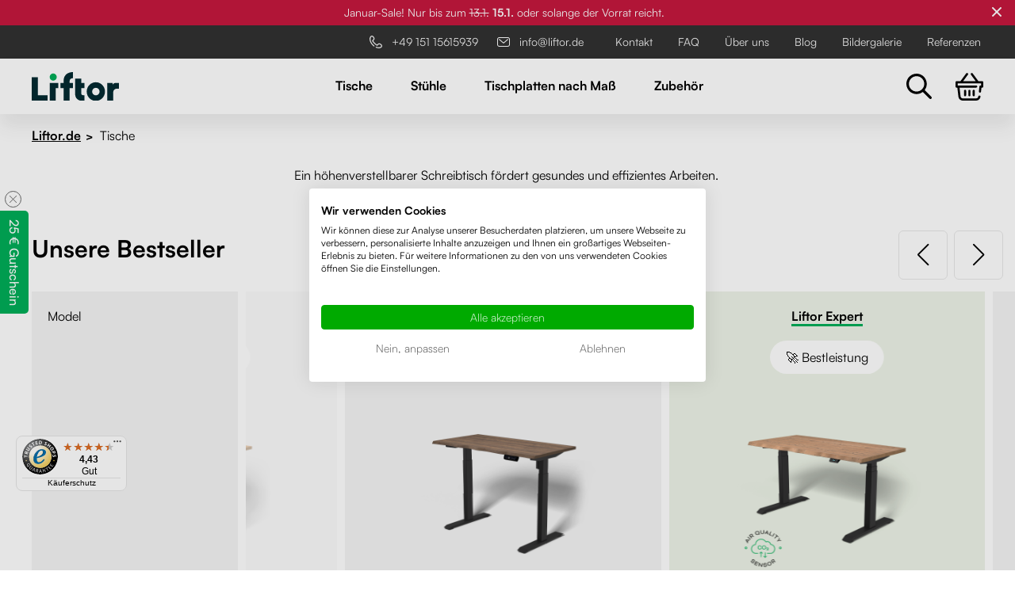

--- FILE ---
content_type: text/html; charset=UTF-8
request_url: https://www.liftor.de/tische/?filtr=282_1;RsO8ciBIb21lLU9mZmljZQ--
body_size: 17011
content:
<!DOCTYPE html>
<html lang="de">

<head>
    <meta http-equiv="content-type" content="text/html; charset=utf-8" />
  <meta name="author" content="Josef Šmíd (www.skit.cz)" />
  <meta name="dcterms.rightsHolder" content="(c) 2007-2026 Šmíd a Kasal s.r.o." />
  <meta name="robots" content="noindex,nofollow" />
  <meta name="keywords" content="Höhenverstellbarer Schreibtisch, Höhenverstellbarer Tisch, Elektrisch Höhenverstellbarer Schreibtisch" />
  <meta name="description" content="Tische für Büro, Homeoffice und Wohnräume: höhenverstellbar, robuste Werk- und Schreibtische mit Tischplatten nach Maß. Jetzt bei Liftor entdecken." />

    
      
      <title>Tische für Büro & Zuhause – höhenverstellbar | Liftor.de</title>
  
        <link rel="canonical" href="https://www.liftor.de/tische/" />
  
              <link rel="alternate" hreflang="cs-CZ" href="https://www.liftor.cz/stoly/" />
          <link rel="alternate" hreflang="sk-SK" href="https://www.liftor.sk/stoly/" />
          <link rel="alternate" hreflang="pl-PL" href="https://www.liftor.pl/biurka/" />
          <link rel="alternate" hreflang="hu-HU" href="https://www.liftor.hu/asztalok/" />
          <link rel="alternate" hreflang="da-DK" href="https://www.liftor.dk/borde/" />
          <link rel="alternate" hreflang="ro-RO" href="https://www.liftor-ergo.ro/birouri/" />
          <link rel="alternate" hreflang="x-default" href="https://www.liftor.de/tische/" />
          
      
    
        <link rel="stylesheet"  href="/css/styly.css?2774489" type="text/css" media="screen" />
    <link rel="stylesheet" href="/css/tisk.css?2774489" type="text/css" media="print" />
          <link rel="shortcut icon" href="/favicon.ico?2774489" />
  <link rel="apple-touch-icon" sizes="57x57" href="/data/icons/apple-icon-57x57.png">
  <link rel="apple-touch-icon" sizes="60x60" href="/data/icons/apple-icon-60x60.png">
  <link rel="apple-touch-icon" sizes="72x72" href="/data/icons/apple-icon-72x72.png">
  <link rel="apple-touch-icon" sizes="76x76" href="/data/icons/apple-icon-76x76.png">
  <link rel="apple-touch-icon" sizes="114x114" href="/data/icons/apple-icon-114x114.png">
  <link rel="apple-touch-icon" sizes="120x120" href="/data/icons/apple-icon-120x120.png">
  <link rel="apple-touch-icon" sizes="144x144" href="/data/icons/apple-icon-144x144.png">
  <link rel="apple-touch-icon" sizes="152x152" href="/data/icons/apple-icon-152x152.png">
  <link rel="apple-touch-icon" sizes="180x180" href="/data/icons/apple-icon-180x180.png">
  <link rel="icon" type="image/png" sizes="192x192"  href="/data/icons/android-icon-192x192.png">
  <link rel="icon" type="image/png" sizes="32x32" href="/data/icons/favicon-32x32.png">
  <link rel="icon" type="image/png" sizes="96x96" href="/data/icons/favicon-96x96.png">
  <link rel="icon" type="image/png" sizes="16x16" href="/data/icons/favicon-16x16.png">
  <link rel="manifest" href="/data/icons/manifest.json">
  <meta name="msapplication-TileColor" content="#ffffff">
  <meta name="msapplication-TileImage" content="/data/icons/ms-icon-144x144.png">
  <meta name="theme-color" content="#ffffff">

  <meta property="og:type" content="eshop">
  <meta property="og:url" content="https://www.liftor.de">
  <meta property="og:title" content="Liftor - Höhenverstellbarer Tisch">
  <meta property="og:description" content="Gesundes Arbeiten mit zertifizierter Qualität: TÜV-geprüfte höhenverstellbare Schreibtische, Bürostühle & FSC-Tischplatten. Mit Trusted Shops Garantie.">
  <meta property="og:image" content="https://www.liftor.de/data/liftor-social.jpg">
  <meta property="og:locale" content="de_DE">

      <script type="text/javascript" src="/jvendor/jquery/dist/jquery.min.js?2774489"></script> 
  <link rel="stylesheet" type="text/css" href="/libs/jquery/jquery-ui.css?2774489" /> 
 
    
            <script type="text/javascript" src="/libs/jquery/jquery-simple-lightbox.js?2774489" defer onload="document.dispatchEvent(new Event('simpleLightbox-ready'));"></script>
  
  <link rel="stylesheet" href="/css/jquery.bxslider.css?2774489">
  <script src="/libs/bxslider/jquery.bxslider.min.js?2774489" defer onload="document.dispatchEvent(new Event('bxslider-ready'));"></script>
  <link rel="stylesheet" href="/libs/swiper/swiper-bundle.min.css?2774489" />
  <script type="text/javascript" src="/libs/swiper/swiper-bundle.min.js?2774489" defer onload="document.dispatchEvent(new Event('swiper-ready'));"></script>
  <script type="text/javascript" src="/libs/jquery/jquery.cookie.min.js?2774489" defer></script>
  <script type="text/javascript" src="/libs/jquery/jquery.bootstrap.min.js?2774489" defer></script>
  <script type="text/javascript" src="/libs/jquery/jquery.bootstrap-growl.min.js?2774489" defer></script>
  <script type="text/javascript" src="/libs/jquery/jquery-ui.min.js?2774489" defer></script>

  <script type="text/javascript" src="/js/jquery_start.js?2774489" defer></script>
  <script type="text/javascript" src="/js/uvod.js?2774489" defer></script>  <script type="text/javascript" src="/js/menu.js?2774489"></script>

  <meta name="viewport" content="width=device-width, initial-scale=1.0, viewport-fit=cover">
  
        <!-- Google Tag Manager -->
    <script>
      
      (function(w,d,s,l,i){w[l]=w[l]||[];w[l].push({'gtm.start':
      new Date().getTime(),event:'gtm.js'});var f=d.getElementsByTagName(s)[0],
      j=d.createElement(s),dl=l!='dataLayer'?'&l='+l:'';j.async=true;j.src=
      'https://www.googletagmanager.com/gtm.js?id='+i+dl;f.parentNode.insertBefore(j,f);
      })(window,document,'script','dataLayer','GTM-P8DNG3Z');
      
    </script>
    <!-- End Google Tag Manager -->

    
      <script src="/js/_google_analytics.js?2774489" defer></script>

           <!-- Hotjar Tracking Code for https://www.liftor.de -->
        <script>
         
            (function(h,o,t,j,a,r){
            h.hj=h.hj||function(){(h.hj.q=h.hj.q||[]).push(arguments)};
            h._hjSettings={hjid:2693355,hjsv:6};
            a=o.getElementsByTagName('head')[0];
            r=o.createElement('script');r.async=1;
            r.src=t+h._hjSettings.hjid+j+h._hjSettings.hjsv;
            a.appendChild(r);
            })(window,document,'https://static.hotjar.com/c/hotjar-','.js?sv=');
         
        </script>
    
      </head>

<body>
      <!-- Google Tag Manager (noscript) -->
    <noscript><iframe src="https://www.googletagmanager.com/ns.html?id=GTM-P8DNG3Z"
    height="0" width="0" style="display:none;visibility:hidden"></iframe></noscript>
    <!-- End Google Tag Manager (noscript) -->
    <input type="hidden" id="js_chyba" value="" /><input type="hidden" id="js_web_lang" value="5" /><input type="hidden" id="js_web_lang_zkr" value="de" /><input type="hidden" id="js_root" value="" /><input type="hidden" id="ga_page" value="uvod.tpl" />

            

    <input type="hidden" id="kategori_str" value="41">
  <input type="hidden" id="js_kosik_rezervace_text" value="Reservierungen für:" />
  <input type="hidden" id="js_kosik_rezervace_text_konec" value="Die Reservierung wurde storniert." />
  
          <div class="info_vrsek" id="demo">
      <div class="slider">
                  <p >Januar-Sale! Nur bis zum <s>13.1.</s> <strong>15.1.</strong> oder solange der Vorrat reicht.&nbsp;</p>              </div>

      <div class="info_close"></div>  
    </div>
  
<div id="hlavni">
  <div class="mask"></div>

  <div class="menu-top jen_pc">
    <div class="container menu-top-container">
                    <div class="menu_telefon">
            <a href="tel:+49 151 15615939" title="+49 151 15615939">
                <span class="menu_telefon_img"><img src="/images/svg/107-call.svg" alt="call"></span>
                <span class="menu_telefon_text">+49 151 15615939</span>
            </a>
        </div>
                
        <div class="menu_telefon">
            <a href="mailto:info@liftor.de" title="info@liftor.de">
                <span class="menu_telefon_img"><img src="/images/svg/mail.svg" alt="mail"></span>
                <span class="menu_telefon_text">info@liftor.de</span>
            </a>
        </div>
            <div class="border">
                    <div class="head menu3">
            <a href="/kontakt/" class=" menu_odkaz" title="">
            Kontakt
            </a>
        </div>
                <div class="head menu3">
            <a href="/faq/" class=" menu_odkaz" title="">
            FAQ
            </a>
        </div>
                <div class="head menu3">
            <a href="/uber-uns/" class=" menu_odkaz" title="">
            Über uns
            </a>
        </div>
                <div class="head menu3">
            <a href="/blog/" class=" menu_odkaz" title="">
            Blog
            </a>
        </div>
                <div class="head menu3">
            <a href="/bildergalerie/" class=" menu_odkaz" title="">
            Bildergalerie
            </a>
        </div>
                <div class="head menu3">
            <a href="/referenzen/" class=" menu_odkaz" title="">
            Referenzen
            </a>
        </div>
          </div>
    </div>
  </div>
</div>

<header>
                  <div class="titulek" id="header">
    <div class="container">

      <div class="mmenu">

        <button class="hamburger hamburger--collapse" type="button">
          <span class="hamburger-box">
            <span class="hamburger-inner"></span>
          </span>
        </button>

        <div class="mobile-menu">
        <div class="mobile-menu-container">

    
        
                            <div class="head submenu">
                    <a href="/tische/"
                    class="aktivni menu_odkaz bold"
                    title="Ein höhenverstellbarer Schreibtisch fördert gesundes und effizientes Arbeiten. Bei Liftor vergleichen Sie hochwertige Modelle nach Stabilität, Funktionen und Preis, um schnell den Schreibtisch zu finden, der perfekt zu Ihrem Arbeitsstil und Ihrem Raum passt.">
                        Tische

                                                    <span class="menu-arrow"></span>
                                            </a> 

                                                                <div class="subcat">
                                                                                                                    <div class="item">
                                    <a href="/tische/hoehenverstellbare-schreibtische/" title="<strong>Europäische Herstellung</strong> in unserer eigenen Tischlerei. Wir fertigen einen Tisch mit <strong>individueller Platte</strong> innerhalb von <strong>24 Stunden</strong> und für jedes verkaufte Stück pflanzen wir einen Baum.">Höhenverstellbare Schreibtische</a>
                                </div>
                                                                                                                        <div class="item">
                                    <a href="/tische/tischgestelle/" title="">Tischgestelle</a>
                                </div>
                                                                                                                        <div class="item">
                                    <a href="/tische/werktische/" title="">Werktische</a>
                                </div>
                                                                                                                        <div class="item">
                                    <a href="/tische/schreib-und-esstisch/" title="">Schreib- und Esstisch</a>
                                </div>
                                                                                                                                                                      </div>
                                    </div>
                    
                            <div class="head">
                    <a href="/ergonomischer-buerostuhl/"
                    class=" menu_odkaz bold"
                    title="">
                        Stühle

                                            </a> 

                                                        </div>
                    
                            <div class="head">
                    <a href="/tischplatten-nach-mass/"
                    class=" menu_odkaz bold"
                    title="Konfigurieren Sie Ihre Tischplatte nach Maß direkt online – individuell gefertigt aus Spanplatte, Bambus oder Massivholz. Bei Liftor wählen Sie Maße, Stärke, Dekor, Kantenform oder Baumkante exakt nach Ihren Anforderungen. Jede Tischplatte nach Maß wird in unserer EU-Tischlerei produziert, FSC-zertifiziert und innerhalb von 24 Stunden versandbereit.">
                        Tischplatten nach Maß

                                            </a> 

                                                        </div>
                    
                            <div class="head submenu">
                    <a href="/zubehor/"
                    class=" menu_odkaz bold"
                    title="Praktisches Zubehör, das Ihre Arbeit komfortabler macht – intelligente Kabelmanagement-Lösungen, Monitorhalterungen, ergonomische Fußstützen und weiteres Zubehör.">
                        Zubehör

                                                    <span class="menu-arrow"></span>
                                            </a> 

                                                                <div class="subcat">
                                                                                                                    <div class="item">
                                    <a href="/zubehor/stuhle/" title="<strong>Entworfen und getestet</strong> in Europa.<br />Innovative <strong>ergonomische Eigenschaften</strong> zur Förderung der Rückengesundheit.<br />Erhältlich in vielen Farbvarianten.">Stühle</a>
                                </div>
                                                                                                                        <div class="item">
                                    <a href="/zubehor/pc-halter/" title="">PC-Halter</a>
                                </div>
                                                                                                                        <div class="item">
                                    <a href="/zubehor/monitorhalterungen/" title="">Monitorhalterungen</a>
                                </div>
                                                                                                                        <div class="item">
                                    <a href="/zubehor/rollen/" title="">Rollen</a>
                                </div>
                                                                                                                        <div class="item">
                                    <a href="/zubehor/kabelmanagement/" title="">Kabelmanagement</a>
                                </div>
                                                                                                                        <div class="item">
                                    <a href="/zubehor/schubladen/" title="">Schubladen</a>
                                </div>
                                                                                                                        <div class="item">
                                    <a href="/zubehor/monitorstander/" title="">Monitorständer</a>
                                </div>
                                                                                                                        <div class="item">
                                    <a href="/zubehor/tischtrennwande/" title="Akustik Tischtrennwande für Büro">Tischtrennwände</a>
                                </div>
                                                                                                            </div>
                                    </div>
                    
                            <div class="head">
                    <a href="/referenzen/"
                    class=" menu_odkaz"
                    title="">
                        Referenzen

                                            </a> 

                                                        </div>
                    
                            <div class="head">
                    <a href="/bildergalerie/"
                    class=" menu_odkaz"
                    title="">
                        Bildergalerie

                                            </a> 

                                                        </div>
                    
                            <div class="head">
                    <a href="/uber-uns/"
                    class=" menu_odkaz"
                    title="">
                        Über uns

                                            </a> 

                                                        </div>
                    
                            <div class="head">
                    <a href="/kontakt/"
                    class=" menu_odkaz"
                    title="">
                        Kontakt

                                            </a> 

                                                        </div>
                        </div>
</div>



      </div>

        <div class="logo">
          <a href="/" title="Liftor - Höhenverstellbarer Tisch"><img src="/images/logo.svg?202405" alt="Liftor - Höhenverstellbarer Tisch" /></a>
        </div>

                <div id="menu" class="noprint menu_new">
                        <div class="dropdown">
                                                                      <div class="head  submenu prvni_menu">
                      <a href="/tische/" class="aktivni  menu_odkaz  " title="Ein höhenverstellbarer Schreibtisch fördert gesundes und effizientes Arbeiten. Bei Liftor vergleichen Sie hochwertige Modelle nach Stabilität, Funktionen und Preis, um schnell den Schreibtisch zu finden, der perfekt zu Ihrem Arbeitsstil und Ihrem Raum passt.">

                      Tische</a>

                                              <div class="subcat menu_podkat_new">
                          <div class="menu_podkat_celek_new blok_clear container">
                              
  <div class="jednasestina_vypis_menu item1">
    <div class="sub_menu_nadpis">Kategorie</div>
    <ul>
                                    <li class="subhead">
              <div class="pkat_text">
                <a href="/tische/hoehenverstellbare-schreibtische/" class=""
                  title="<strong>Europäische Herstellung</strong> in unserer eigenen Tischlerei. Wir fertigen einen Tisch mit <strong>individueller Platte</strong> innerhalb von <strong>24 Stunden</strong> und für jedes verkaufte Stück pflanzen wir einen Baum.">Höhenverstellbare Schreibtische</a>
              </div>
            </li>
                                        <li class="subhead">
              <div class="pkat_text">
                <a href="/tische/tischgestelle/" class=""
                  title="">Tischgestelle</a>
              </div>
            </li>
                                        <li class="subhead">
              <div class="pkat_text">
                <a href="/tische/werktische/" class=""
                  title="">Werktische</a>
              </div>
            </li>
                                        <li class="subhead">
              <div class="pkat_text">
                <a href="/tische/schreib-und-esstisch/" class=""
                  title="">Schreib- und Esstisch</a>
              </div>
            </li>
                                              </ul>
    <div class="menu_spodek_celek">
      <div class="menu_spodek">
<div class="menu_spodek_img"><a href="/kostenlose-dekormuster/"><img src="/data/webp/menu_2.webp" alt="samples" width="90" /></a></div>
<div class="menu_spodek_text"><a href="/kostenlose-dekormuster/"><strong>Kostenlose Dekormuster</strong></a></div>
</div>
    </div>
  </div>
   
    <div class="jednapolovina_vypis_menu gray-product">
<div class="menu_new_nadpis">Am beliebtesten</div>
<div class="menu_new_obr"><img src="/data/porovnani/rise_santa_fe.webp" alt="Liftor Rise" width="400" height="343" /></div>
<div class="menu_new_nazev"><a href="/liftor-rise-id16525.html">Liftor Rise</a></div>
<div class="menu_new_cena">aus 309,00&nbsp;€</div>
</div>
<div class="jednapolovina_vypis_menu gray-product">
<div class="menu_new_nadpis">F&uuml;r die Anspruchsvollsten</div>
<div class="menu_new_obr"><img src="/data/porovnani/expert_wildeiche.webp" alt="Liftor Expert" width="400" height="343" /></div>
<div class="menu_new_nazev"><a href="/liftor-expert-id17678.html">Liftor Expert</a></div>
<div class="menu_new_cena">aus 439,00&nbsp;€</div>
</div>
                          </div>

                        </div>
                                          </div>
                                                                                            <div class="head ">
                      <a href="/ergonomischer-buerostuhl/" class=" menu_odkaz  " title="">

                      Stühle</a>

                                              <div class="menu_podkat_new menu_podkat_new3 subcat">
                          <div class="menu_podkat_celek_new menu_podkat_celek_new3 blok_clear container">
                              <div class="jednapolovina_vypis_menu">
<div class="padding_menu">
<div class="menu_new_nadpis"><span><a href="/ergonomischer-buerostuhl-liftor-active/">Liftor Active</a></span></div>
<div class="menu_new_popis">Ergonomischer B&uuml;rostuhl mit innovativer, zweigeteilter R&uuml;ckenlehne f&uuml;r aktive, dynamische Unterst&uuml;tzung.</div>
<div class="menu_new_obr"><a href="/ergonomischer-buerostuhl-liftor-active/"><img src="/data/webp/liftor-active/active-drop-menu.webp" alt="Ergonomischer B&uuml;rostuhl Liftor Active" width="225" height="215" /></a></div>
<div class="menu_new_odkaz"><a href="/ergonomischer-buerostuhl-liftor-active/">Anzeigen</a></div>
</div>
</div>
<div class="jednapolovina_vypis_menu">
<div class="padding_menu">
<div class="menu_new_nadpis"><span><a href="/lt-ch-05-liftor-orca-schwarz-id18187.html">Liftor Orca</a></span></div>
<div class="menu_new_popis">Hochwertiger ergonomischer Stuhl, der die wichtigsten R&uuml;ckenbereiche unterst&uuml;tzt, mit verstellbarer R&uuml;ckenlehne und Fu&szlig;st&uuml;tze.</div>
<div class="menu_new_obr"><a href="/lt-ch-05-liftor-orca-schwarz-id18187.html"><img src="/data/webp/liftor-orca/orca-drop-menu.webp" alt="Ergonomischer B&uuml;rostuhl Liftor Orca" width="225" height="215" /></a></div>
<div class="menu_new_odkaz"><a href="/lt-ch-05-liftor-orca-schwarz-id18187.html">Anzeigen</a></div>
</div>
</div>
<div class="jednapolovina_vypis_menu">
<div class="padding_menu">
<div class="menu_new_nadpis"><span><a href="/ergonomischer-buerostuhl/">Toate scaunele</a></span></div>
<div class="menu_new_popis">Entdecken Sie alle B&uuml;ro- und Balance-St&uuml;hle von Liftor f&uuml;r einen ges&uuml;nderen und bequemeren Arbeitstag.</div>
<div class="menu_new_obr"><a href="/ergonomischer-buerostuhl/"><img src="/data/webp/liftor-active/all-drop-menu.webp" alt="Ergonomische B&uuml;rost&uuml;hle Liftor" width="225" height="215" /></a></div>
<div class="menu_new_odkaz"><a href="/ergonomischer-buerostuhl/">Anzeigen</a></div>
</div>
</div>
                          </div>
                          <div class="menu_spodek_celek">
                              <div class="menu_spodek">
<div class="menu_spodek_img"><img src="/data/loga_2/014-purchase.svg" alt="" width="683" height="683" /></div>
<div class="menu_spodek_text"><strong>100 tage</strong> R&uuml;ckgaberecht. Versand sofort.</div>
</div>
                          </div>
                        </div>
                                          </div>
                                                                                            <div class="head ">
                      <a href="/tischplatten-nach-mass/" class=" menu_odkaz  " title="Konfigurieren Sie Ihre Tischplatte nach Maß direkt online – individuell gefertigt aus Spanplatte, Bambus oder Massivholz. Bei Liftor wählen Sie Maße, Stärke, Dekor, Kantenform oder Baumkante exakt nach Ihren Anforderungen. Jede Tischplatte nach Maß wird in unserer EU-Tischlerei produziert, FSC-zertifiziert und innerhalb von 24 Stunden versandbereit.">

                      Tischplatten nach Maß</a>

                                          </div>
                                                                                            <div class="head  submenu prvni_menu_new">
                      <a href="/zubehor/" class=" menu_odkaz  " title="Praktisches Zubehör, das Ihre Arbeit komfortabler macht – intelligente Kabelmanagement-Lösungen, Monitorhalterungen, ergonomische Fußstützen und weiteres Zubehör.">

                      Zubehör</a>

                                              <div class="subcat menu_podkat_new">
                          <div class="menu_podkat_celek_new blok_clear container">
                              
  <div class="jednasestina_vypis_menu item1">
    <div class="sub_menu_nadpis">Kategorie</div>
    <ul class="two-columns">
                                    <li class="subhead">
              <div class="pkat_text">
                <a href="/zubehor/stuhle/" class=""
                  title="<strong>Entworfen und getestet</strong> in Europa.<br />Innovative <strong>ergonomische Eigenschaften</strong> zur Förderung der Rückengesundheit.<br />Erhältlich in vielen Farbvarianten.">Stühle</a>
              </div>
            </li>
                                        <li class="subhead">
              <div class="pkat_text">
                <a href="/zubehor/pc-halter/" class=""
                  title="">PC-Halter</a>
              </div>
            </li>
                                        <li class="subhead">
              <div class="pkat_text">
                <a href="/zubehor/monitorhalterungen/" class=""
                  title="">Monitorhalterungen</a>
              </div>
            </li>
                                        <li class="subhead">
              <div class="pkat_text">
                <a href="/zubehor/rollen/" class=""
                  title="">Rollen</a>
              </div>
            </li>
                                        <li class="subhead">
              <div class="pkat_text">
                <a href="/zubehor/kabelmanagement/" class=""
                  title="">Kabelmanagement</a>
              </div>
            </li>
                                        <li class="subhead">
              <div class="pkat_text">
                <a href="/zubehor/schubladen/" class=""
                  title="">Schubladen</a>
              </div>
            </li>
                                        <li class="subhead">
              <div class="pkat_text">
                <a href="/zubehor/monitorstander/" class=""
                  title="">Monitorständer</a>
              </div>
            </li>
                                        <li class="subhead">
              <div class="pkat_text">
                <a href="/zubehor/tischtrennwande/" class=""
                  title="Akustik Tischtrennwande für Büro">Tischtrennwände</a>
              </div>
            </li>
                            </ul>
    <div class="menu_spodek_celek">
      <div class="menu_spodek">
<div class="menu_spodek_img"><img src="/data/loga_2/014-purchase.svg" alt="" width="683" height="683" /></div>
<div class="menu_spodek_text"><strong>100 tage</strong> R&uuml;ckgaberecht. Versand sofort.</div>
</div>
    </div>
  </div>
   
    <div class="jednapolovina_vypis_menu gray-product">
<div class="menu_new_nadpis">Am beliebtesten</div>
<div class="menu_new_obr"><img src="/data/fotogalerie/lcdhold-sacerna/nahledy/foto16.png" alt="Liftor Arm SA01, Monitorhalter schwarz" width="400" height="343" /></div>
<div class="menu_new_nazev"><a href="/liftor-arm-monitorhalterung-einfach-schwarz-id10545.html">Liftor Arm SA01, Monitorhalter schwarz</a></div>
<div class="menu_new_cena">aus 69,00&nbsp;€</div>
</div>
<div class="jednapolovina_vypis_menu gray-product">
<div class="menu_new_nadpis">F&uuml;r die Anspruchsvollsten</div>
<div class="menu_new_obr"><img src="/data/fotogalerie/kovkontejner-kovcerna/nahledy/foto1.png" alt="Liftor Storage, Schubladencontainer, schwarz" width="400" height="343" /></div>
<div class="menu_new_nazev"><a href="/liftor-storage-schubladencontainer-schwarz-id10636.html">Liftor Storage, Schubladencontainer, schwarz</a></div>
<div class="menu_new_cena">aus 199,00&nbsp;€</div>
</div>
                          </div>

                        </div>
                                          </div>
                                                                  </div>          </div> 
                    <div class="open_menu_hide">
                      
        <div class="menu_vyhledavani">
<div id="vyhledavani" class="noprint">
    <div class="vyhledavani_form">
        <form method="get" action="/hledani/">
            <input type="submit" name="hledat" value="" />
            <input type="text" name="hledane" value="" />
            
            <svg width="16" height="16" class="vyhledavani_close" viewBox="0 0 16 16" fill="none"
                xmlns="http://www.w3.org/2000/svg">
                <path
                    d="M13.6594 2.34065C10.5379 -0.780218 5.46142 -0.780218 2.33989 2.34065C-0.78029 5.46153 -0.78029 10.5393 2.33989 13.6602C3.90066 15.2203 5.95032 16 8.00001 16C10.0497 16 12.0987 15.2203 13.6594 13.6602C16.7803 10.5394 16.7803 5.46153 13.6594 2.34065ZM11.3009 10.3586C11.5617 10.6194 11.5617 11.0409 11.3009 11.3017C11.1709 11.4318 11.0001 11.4971 10.8294 11.4971C10.6586 11.4971 10.4879 11.4318 10.3578 11.3017L7.99998 8.9432L5.64282 11.301C5.5121 11.4311 5.34133 11.4965 5.17125 11.4965C5.00051 11.4965 4.82974 11.4311 4.69968 11.301C4.43889 11.0402 4.43889 10.618 4.69968 10.3579L7.05683 8.00008L4.69902 5.64227C4.43823 5.38149 4.43823 4.95928 4.69902 4.69915C4.95915 4.43837 5.38135 4.43837 5.64214 4.69915L7.99995 7.05696L10.3578 4.69915C10.6185 4.43837 11.0401 4.43837 11.3009 4.69915C11.5617 4.95928 11.5617 5.38149 11.3009 5.64227L8.94307 8.00008L11.3009 10.3586Z"
                    fill="black" />
            </svg>
        </form>
    </div>
</div><div class="menu_vyhledavani_img vyhledavani_open"><img src="/images/svg/vyhledavani.svg"></div>
</div>
      <div class="head kosik_obrazek ">
                <a href="/warenkorb/" title="Warenkorb ansehen"><img src="/images/svg/shopping-cart.svg" alt="Warenkorb ansehen">
                                </a>
                            </div>
                          </div>
          </div>
  </div>
</header>

    

    
<div id="obsah" class="obsah_bezny margin_top">
    
    <nav>  
          <div class="navigace">
        <p class="container navigace"> 
                    
                      <a href="/" title="">Liftor.de</a>            <span>&gt;</span>
                                        
                    <span class="konec">Tische</span> 
                             
        </p>
      </div>
            </nav>
<section>
             
 
    <h1 class="hidden">Tische</h1>          <div class='container kat_popis_skryt'>
        <div>
          Ein höhenverstellbarer Schreibtisch fördert gesundes und effizientes Arbeiten. <span class="kat-hidden-text">Bei Liftor vergleichen Sie hochwertige Modelle nach Stabilität, Funktionen und Preis, um schnell den Schreibtisch zu finden, der perfekt zu Ihrem Arbeitsstil und Ihrem Raum passt.</span>
        </div>
          
        <a href="" class="show-more" onclick="toggleCatDescription(this);return false;">
          mehr anzeigen&nbsp;<svg xmlns="http://www.w3.org/2000/svg" viewBox="0 0 512 512" width="13"><path d="M233.4 406.6c12.5 12.5 32.8 12.5 45.3 0l192-192c12.5-12.5 12.5-32.8 0-45.3s-32.8-12.5-45.3 0L256 338.7 86.6 169.4c-12.5-12.5-32.8-12.5-45.3 0s-12.5 32.8 0 45.3l192 192z"/></svg>
        </a>
        <script>
          document.addEventListener("DOMContentLoaded", function () {
            window.toggleCatDescription = function (el) { 
              const block = el.closest('.kat_popis_skryt');
              if (!block) return;

              block.classList.add('zobraz'); 

              el.classList.add('hidden');
              
              return false;
            }; 
          });
        </script>
      </div>  
     

 


          




<div class="product-comparison">
    <div class="container position-relative">

        <div class="swiper-comparison-button-next"></div>
        <div class="swiper-comparison-button-prev"></div>
 
            <h2 class="product-comparison__title">
                Unsere Bestseller
            </h2> 
    </div>

    <div class="product-comparison__bg">
        <div class="container">
            <div class="product-comparison__outer">
               
                <div class="product-comparison__header">
                  <div class="param param__model">Model</div>
<div class="param param__stability"><span>Stabilit&auml;t</span></div>
<div class=" param param__maxweight">Tragf&auml;higkeit bis zu</div>
<div class="param param__heightrange">Einstellbare H&ouml;he</div>
<div class="param param__remote"><span>Bedienelement</span></div>
<div class="param param__motor">Luftqualit&auml;tssensor</div>
<div class="param param__speed param__more">Geschwindigkeit</div>
<div class="param param__motor param__more">Anzahl der Motoren</div>
<div class="param param__motor param__more">L&auml;rmniveau</div>
<div class="param param__motor param__more">Gewicht der Tischbeine</div>
<div class="param param__motor param__more">USB-Ausgang</div>
<div class="param param__motor param__more">Kindersicherung</div>
<div class="param param__motor param__more">Garantie</div> 
                                        </div>

                <div class="product-comparison-swiper">
                    <div class="product-comparison__scroller swiper-wrapper">
                                                <div class="product-comparison__item swiper-slide">
<div class="param param__model">
<div class="model_title"><span><a href="/liftor-entry-id18116.html">Liftor Entry</a></span></div>
<div class="model_phill">🐢 Kurbelbedienung</div>
<div class="model_img"><a href="/liftor-entry-id18116.html"> <img class="model_img_main" src="/data/porovnavac/Liftor_Entry_2.png" alt="Liftor Entry" /> <img class="model_img_hover" src="/data/porovnavac/Liftor_Entry_1.png" alt="Liftor Entry" /> </a></div>
<div class="model_price"><span>von&nbsp;</span><span class="color-red bold">179,00&nbsp;€</span> <span class="price-before">259,00&nbsp;€</span></div>
</div>
<div class="param param__stability">
<div class="circles circle-3">●●●●●●</div>
</div>
<div class="param param__maxweight">70 kg</div>
<div class="param param__heightrange">71-119 cm</div>
<div class="param param__remote">Manuell</div>
<div class="param param__motor">Nein</div>
<div class="param param__speed param__more">1 Umdrehung = 1 cm H&ouml;he</div>
<div class="param param__motor param__more">Ohne Motor</div>
<div class="param param__motor param__more">-</div>
<div class="param param__motor param__more">17 kg</div>
<div class="param param__motor param__more">Nein</div>
<div class="param param__motor param__more">Nein</div>
<div class="param param__motor param__more">5 Jahre</div>
</div>
<div class="product-comparison__item swiper-slide">
<div class="param param__model">
<div class="model_title"><span><a href="/liftor-rise-id18282.html">Liftor Rise</a></span></div>
<div class="model_phill">👑 Beliebtes Modell</div>
<div class="model_img"><a href="/liftor-rise-id18282.html"> <img class="model_img_main" src="/data/porovnavac/lifor_rise_2.png" alt="Liftor Rise" /> <img class="model_img_hover" src="/data/porovnavac/Liftor_Rise_1.png" alt="Liftor Rise" /> </a></div>
<div class="model_price"><span>von&nbsp;</span><span class="color-red bold">259,00&nbsp;€</span> <span class="price-before">419,00&nbsp;€</span></div>
</div>
<div class="param param__stability">
<div class="circles circle-4">●●●●●●</div>
</div>
<div class="param param__maxweight">100 kg</div>
<div class="param param__heightrange">72-120 cm</div>
<div class="param param__remote">3 Speicherpl&auml;tze, LED-Anzeige</div>
<div class="param param__motor">Nein</div>
<div class="param param__speed param__more">20 mm / s</div>
<div class="param param__motor param__more">1 Motor</div>
<div class="param param__motor param__more">49 db (leise)</div>
<div class="param param__motor param__more">24,5 kg</div>
<div class="param param__motor param__more">Ja</div>
<div class="param param__motor param__more">Nein</div>
<div class="param param__motor param__more">5 Jahre</div>
</div>
<div class="product-comparison__item item-green swiper-slide">
<div class="param param__model">
<div class="model_title"><span><a href="/liftor-expert-id11704.html">Liftor Expert</a></span></div>
<div class="model_phill">🚀 Bestleistung</div>
<div class="model_img"><a href="/liftor-expert-id11704.html"> <img class="model_img_main" src="/data/porovnavac/Liftor_Expert_1air.png" alt="Liftor Expert" /> <img class="model_img_hover" src="/data/porovnavac/Liftor_Expert_2air.png" alt="Liftor Expert" /> </a></div>
<div class="model_price"><span>von&nbsp;</span><span class="color-red bold">409,00&nbsp;€</span> <span class="price-before">639,00&nbsp;€</span></div>
</div>
<div class="param param__stability">
<div class="circles circle-5">●●●●●●</div>
</div>
<div class="param param__maxweight">150 kg</div>
<div class="param param__heightrange">61-126 cm</div>
<div class="param param__remote">3 Speicherpl&auml;tze, OLED-Anzeige</div>
<div class="param param__motor">Ja</div>
<div class="param param__speed param__more">50 mm / s</div>
<div class="param param__motor param__more">2 Motoren</div>
<div class="param param__motor param__more">29 db (extraleise)</div>
<div class="param param__motor param__more">36 kg</div>
<div class="param param__motor param__more">Ja</div>
<div class="param param__motor param__more">Ja</div>
<div class="param param__motor param__more">10 Jahre</div>
</div>
<div class="product-comparison__item swiper-slide">
<div class="param param__model">
<div class="model_title"><span><a href="/liftor-rock-id18481.html">Liftor Rock</a></span></div>
<div class="model_phill">🪨 Felsenfest</div>
<div class="model_img"><a href="/liftor-rock-id18481.html"> <img class="model_img_main" src="/data/porovnavac/Liftor_Rock_2c.webp" alt="Liftor Rock" /> <img class="model_img_hover" src="/data/porovnavac/Liftor_Rock_2d.webp" alt="Liftor Rock" /> </a></div>
<div class="model_price"><span>von&nbsp;</span><span class="color-red bold">379,00&nbsp;€</span> <span class="price-before">639,00&nbsp;€</span></div>
</div>
<div class="param param__stability">
<div class="circles circle-6">●●●●●●</div>
</div>
<div class="param param__maxweight">200 kg</div>
<div class="param param__heightrange">72-120 cm</div>
<div class="param param__remote">3 Speicherpl&auml;tze, LED-Anzeige</div>
<div class="param param__motor">Nein</div>
<div class="param param__speed param__more">20 mm / s</div>
<div class="param param__motor param__more">2 Motoren</div>
<div class="param param__motor param__more">49 db (leise)</div>
<div class="param param__motor param__more">45 kg</div>
<div class="param param__motor param__more">Ja</div>
<div class="param param__motor param__more">Nein</div>
<div class="param param__motor param__more">5 Jahre</div>
</div>
<div class="product-comparison__item swiper-slide">
<div class="param param__model">
<div class="model_title"><span><a href="/liftor-magic-id17159.html">Liftor Magic</a></span></div>
<div class="model_phill">✨ Modernes Design</div>
<div class="model_img"><a href="/liftor-magic-id17159.html"> <img class="model_img_main" src="/data/porovnavac/Liftor_Magic_1air.png" alt="Liftor Magic" /> <img class="model_img_hover" src="/data/porovnavac/Liftor_Magic_2air.png" alt="Liftor Magic" /> </a></div>
<div class="model_price"><span>von&nbsp;</span><span class="color-red bold">479,00&nbsp;€</span> <span class="price-before">689,00&nbsp;€</span></div>
</div>
<div class="param param__stability">
<div class="circles circle-5">●●●●●●</div>
</div>
<div class="param param__maxweight">120 kg</div>
<div class="param param__heightrange">61-126 cm</div>
<div class="param param__remote">3 Speicherpl&auml;tze, OLED-Anzeige</div>
<div class="param param__motor">Ja</div>
<div class="param param__speed param__more">50 mm / s</div>
<div class="param param__motor param__more">2 Motoren</div>
<div class="param param__motor param__more">29 db (extraleise)</div>
<div class="param param__motor param__more">36 kg</div>
<div class="param param__motor param__more">Ja</div>
<div class="param param__motor param__more">Ja</div>
<div class="param param__motor param__more">10 Jahre</div>
</div>
<div class="product-comparison__item swiper-slide">
<div class="param param__model">
<div class="model_title"><span><a href="/liftor-meet-id18773.html">Liftor Meet</a></span></div>
<div class="model_phill">⚡ F&uuml;r gr&ouml;&szlig;te Tischplatten</div>
<div class="model_img"><a href="/liftor-meet-id18773.html"> <img class="model_img_main" src="/data/porovnavac/Liftor_Meet_1c.png" alt="Liftor Meet" /> <img class="model_img_hover" src="/data/porovnavac/Liftor_Meet_1d.png" alt="Liftor Meet" /> </a></div>
<div class="model_price"><span>od&nbsp;</span><span class="color-red bold">999,00&nbsp;€</span> </div>
</div>
<div class="param param__stability">
<div class="circles circle-6">●●●●●●</div>
</div>
<div class="param param__maxweight">200 kg</div>
<div class="param param__heightrange">60,5-125,5 cm</div>
<div class="param param__remote">3 Speicherpl&auml;tze, OLED-Anzeige</div>
<div class="param param__motor">Nein</div>
<div class="param param__speed param__more">38 mm / s</div>
<div class="param param__motor param__more">4 Motoren</div>
<div class="param param__motor param__more">49 db (leise)</div>
<div class="param param__motor param__more">58 kg</div>
<div class="param param__motor param__more">Nein</div>
<div class="param param__motor param__more">Ja</div>
<div class="param param__motor param__more">5 Jahre</div>
</div> 
                        
                            
                                                    
                    </div>
                </div>
            </div>
        </div>
    </div>
    <div class="container stred">
        <button class="btn-toggle-params" id="toggleParams">Alle Parameter anzeigen</button>
    </div>
</div>
 
        
        
        
 
        

    <script>
        document.addEventListener("swiper-ready", () => {
            const toggleBtn = document.getElementById('toggleParams');
            const comparisonContainer = document.querySelector('.product-comparison');

            if (toggleBtn && comparisonContainer) {
                toggleBtn.addEventListener('click', function() {
                    comparisonContainer.classList.toggle('show-all-params'); 

                    // Update button text
                    if (comparisonContainer.classList.contains('show-all-params')) {
                        toggleBtn.textContent = 'Andere Parameter ausblenden';  
                        document.querySelector('.product-comparison__header').classList.add('show_all');//jirka
                        document.querySelectorAll('.product-comparison__item').forEach(function(el) { //jirka
                          el.classList.add('show_all');
                        });
                    } else {
                        toggleBtn.textContent = 'Alle Parameter anzeigen'; 
                        document.querySelector('.product-comparison__header').classList.remove('show_all');//jirka
                        document.querySelectorAll('.product-comparison__item').forEach(function(el) { //jirka
                          el.classList.remove('show_all');
                        });
                    }
                });
            }

            
              var swiper_comparison = new Swiper(".product-comparison-swiper", {
                  slidesPerView: 3,
                  spaceBetween: 10,
                  loop: false,
                  initialSlide: 1, 
                  pagination: {
                      clickable: true,
                  },
                  scrollable: true,
                  navigation: {
                      nextEl: ".swiper-comparison-button-next",
                      prevEl: ".swiper-comparison-button-prev",
                  },
                  mousewheel: {
                      releaseOnEdges: true,
                      sensitivity: 1,
                      forceToAxis: true
                  },
                  scrollbar: {
                      el: '.swiper-comparison-scrollbar',
                      draggable: true,
                  },
                  // autoplay: {
                  //     delay: 4000,
                  //     disableOnInteraction: true
                  // },
                  breakpointsInverse: true,
                  slidesOffsetBefore: 125,
                  //slidesOffsetAfter: 20,
                  breakpoints: {
                      10: {
                          slidesPerView: 1.1,
                          spaceBetween: 4,
                          slidesOffsetBefore: 0
                      },
                      576: {
                          slidesPerView: 1.8,
                          spaceBetween: 4,
                          slidesOffsetBefore: 0
                      },
                      767: {
                          slidesPerView: 1.8,
                          spaceBetween: 10,
                          slidesOffsetBefore: 0
                      },
                      991: {
                          slidesPerView: 2.1,
                          spaceBetween: 10,
                          slidesOffsetBefore: 75
                      },
                      1200: {
                          slidesPerView: 2.4,
                          spaceBetween: 10
                      },

                      1400: {
                          slidesPerView: 3.5,
                          spaceBetween: 10
                      }
                  }
              });
              let offsetReset = false;
              swiper_comparison.on('slideChange', () => {
                if (!offsetReset) { 
                  swiper_comparison.params.slidesOffsetBefore = 0; // zrušíme odsazení
                  swiper_comparison.update(); // přepočítá swiper
                  offsetReset = true;

                }
              });
            
        });
</script>  
 
   

          
<div class="stranka_lp_stoly">
           <div class="bloky">
                                              <div class="kategorie_popis"> 
     
        <h2>Welche Tische bietet Liftor an?</h2>
<p>Tische sind in Arbeitsumgebungen, Homeoffices und privaten R&auml;umen unverzichtbar. In dieser Kategorie erhalten Sie eine strukturierte &Uuml;bersicht &uuml;ber Tischl&ouml;sungen, die sich nach Einsatzzweck, Platzbedarf und Konstruktion unterscheiden. Liftor konzentriert sich auf stabile Metallgestelle und hochwertige Tischplatten, die sich flexibel zu funktionalen Arbeitsfl&auml;chen kombinieren lassen &ndash; vom kompakten Arbeitsplatz bis zur robusten Arbeitsstation.</p>
<h3>Tische f&uuml;r B&uuml;ro und Homeoffice</h3>
<p>In modernen B&uuml;ros stehen Komfort, Ordnung und ein klarer Arbeitsplatzaufbau im Vordergrund. Rechteckige Arbeitstische bilden die funktionale Basis f&uuml;r PC-Arbeitspl&auml;tze, Dokumentenablagen und technische Peripherie. Nutzer, die lange am Bildschirm arbeiten, profitieren von anpassbaren Arbeitsh&ouml;hen und stabilen Gestellen. Modelle mit H&ouml;heneinstellung finden Sie in der Unterkategorie <a href="https://www.liftor.de/tische/hoehenverstellbare-schreibtische/"> H&ouml;henverstellbare Schreibtische</a>, die speziell f&uuml;r dynamisches Arbeiten im Sitzen und Stehen ausgelegt ist.</p>
<p>Klassische Schreibtisch-Modellreihen ohne H&ouml;henverstellung eignen sich f&uuml;r Anwender, die dauerhafte Sitzpositionen bevorzugen oder vorhandene Arbeitspl&auml;tze schnell erg&auml;nzen wollen. Entscheidend ist die effiziente Nutzung der Raumtiefe: Typische Breiten von 120 cm bis 160 cm erm&ouml;glichen das parallele Arbeiten mit Bildschirm, Tastatur und Dokumenten.</p>
<h3>Robuste L&ouml;sungen: Tische f&uuml;r Werkstatt und technische Bereiche</h3>
<p>F&uuml;r handwerkliche oder technische Aufgaben werden andere Merkmale wichtig als im B&uuml;ro: hohe Tragf&auml;higkeit, robuste Metallkonstruktion, best&auml;ndige Oberfl&auml;chenbeschichtung und ausreichend Ablagefl&auml;che. Liftor-Werktische wurden genau f&uuml;r diese Anforderungen entwickelt. Sie bieten eine deutlich h&ouml;here Belastbarkeit und eignen sich f&uuml;r Montage, Werkzeughandling oder den Einsatz von Ger&auml;ten, die zus&auml;tzlichen Druck auf die Tischplatte aus&uuml;ben.</p>
<p>Durch die klar strukturierte Trennung zwischen B&uuml;rom&ouml;beln und Werkstattm&ouml;beln ist leicht erkennbar, wo welcher Tischtyp eingesetzt werden sollte &ndash; ergonomische B&uuml;roarbeit einerseits, industrielle Beanspruchung andererseits.</p>
<h3>Tische f&uuml;r kleinere R&auml;ume, Arbeitsnischen und multifunktionale Nutzung</h3>
<p>Nicht jeder Arbeitsplatz befindet sich in einem eigenen B&uuml;ro. Viele Anwender ben&ouml;tigen kompakte Tische f&uuml;r Wohnbereiche, flexible Arbeitsnischen oder tempor&auml;re Homeoffice-L&ouml;sungen. Rechteckige Modelle mit reduzierter Breite nutzen vorhandenen Raum optimal, ohne optisch zu dominieren. Entscheidend ist eine Kombination aus stabilen Gestellen und Tischplatten, die sich der Raumgr&ouml;&szlig;e anpassen lassen.</p>
<p>Da Tischplatten bei Liftor ma&szlig;gefertigt werden k&ouml;nnen, l&auml;sst sich die Abmessung direkt an Wandnischen, Raumecken oder vorhandene M&ouml;belstrukturen anpassen. Diese Flexibilit&auml;t ersetzt klassische Wohn- oder Dekotische und schafft funktionale Arbeitsfl&auml;chen, die optisch ruhig bleiben.</p>
<h3>Materialien bei Liftor: Tischplatten und Metallgestelle</h3>
<p>Die Tischl&ouml;sungen von Liftor basieren auf zwei Grundkomponenten: <strong>Tischplatten in Holzdekoren</strong> und <strong>stabilen Metallgestellen</strong>. Die Plattenoberfl&auml;chen sind leicht zu reinigen, sch&uuml;tzen vor Kratzspuren im Arbeitsalltag und lassen sich stilistisch in moderne Innenr&auml;ume integrieren. Anwender w&auml;hlen aus mehreren Dekorvarianten, darunter klassische und dunklere Holzt&ouml;ne, die neutral zu Technik- und B&uuml;roausstattung passen.</p>
<p>Metallgestelle werden aus robusten Stahlelementen gefertigt und bieten hohe Stabilit&auml;t f&uuml;r Monitore, Laptops, Arbeitsger&auml;te oder schwerere Werkzeuge. Damit erf&uuml;llt die Konstruktion sowohl Anforderungen an moderne Arbeitspl&auml;tze als auch an anspruchsvollere technische Bereiche.</p>
<h3>Warum rechteckige Tische im Arbeitsumfeld dominieren</h3>
<p>Rechteckige Tischformen sind die bevorzugte L&ouml;sung f&uuml;r konzentrierte Arbeit, da sie sich gut entlang von W&auml;nden, Fensterfronten oder in Raumecken platzieren lassen. Durch die lineare Geometrie kann der Nutzer die gesamte Tiefe der Tischplatte gleichm&auml;&szlig;ig nutzen &ndash; ohne Fl&auml;chenverlust oder unbequeme Sitzpositionen.</p>
<p>Rechteckige Platten vereinfachen zudem die Planung mehrerer Arbeitspl&auml;tze nebeneinander, was f&uuml;r Teams, Familien oder Werkstattbereiche entscheidend ist. Im Homeoffice kann dieselbe Form als kompakter Arbeitsplatz dienen, ohne dass zus&auml;tzlicher Raum entsteht, der optisch st&ouml;rend wirkt.</p>
<h3>Kombination aus Tischplatte und Gestell: individuelle Arbeitsfl&auml;chen</h3>
<p>Einer der wesentlichen Vorteile bei Liftor liegt in der freien Kombination aus Gestell und Tischplatte. Nutzer w&auml;hlen das gew&uuml;nschte Gestellmodell &ndash; manuell, elektrisch, klassisch oder hochbelastbar &ndash; und erg&auml;nzen es anschlie&szlig;end durch eine Platte mit Breite, Tiefe und Dekor, die den Raumbedingungen entspricht.</p>
<p>Diese modulare Bauweise erm&ouml;glicht Arbeitsfl&auml;chen, die exakt den r&auml;umlichen Anforderungen entsprechen, ohne Kompromisse bei Stabilit&auml;t oder Optik eingehen zu m&uuml;ssen. F&uuml;r individuell geplante Breiten oder spezielle Rauml&ouml;sungen stehen <a href="https://www.liftor.de/tischplatten-nach-mass/"> Tischplatten nach Ma&szlig; </a> zur Verf&uuml;gung.</p>
<h3>Welche Tischgr&ouml;&szlig;e ist sinnvoll?</h3>
<p>F&uuml;r die Arbeitsplatzplanung hat sich eine Breite zwischen 120 cm und 160 cm bew&auml;hrt. Nutzer, die mit mehreren Monitoren oder speziellen Ger&auml;ten arbeiten, w&auml;hlen gr&ouml;&szlig;ere Breiten. Tiefer bemessene Tischfl&auml;chen erleichtern ergonomische Abst&auml;nde zwischen Augen, Monitor und Tastatur. F&uuml;r Werkstattbereiche wird zus&auml;tzlich die Tragf&auml;higkeit der Konstruktion zu einem ma&szlig;geblichen Auswahlkriterium.</p>
<h3>FAQ zu Tischen und Arbeitsfl&auml;chen</h3>
<p><strong>Welche Tischh&ouml;he ist f&uuml;r konzentriertes Arbeiten empfehlenswert?</strong><br /> Die optimale Sitzh&ouml;he liegt bei ca. 72 bis 75 cm. Anwender, die regelm&auml;&szlig;ig im Stehen arbeiten m&ouml;chten, k&ouml;nnen Modelle mit H&ouml;heneinstellung nutzen, um Arbeitspositionen ohne Umbau zu wechseln.</p>
<p><strong>Wie w&auml;hlt man die passende Tischbreite im Homeoffice?</strong><br /> Entscheidend ist der verf&uuml;gbare Raum. Breiten zwischen 120 cm und 140 cm bieten gen&uuml;gend Platz f&uuml;r Monitor, Tastatur und Dokumente, ohne kleine R&auml;ume zu &uuml;berladen.</p>
<p><strong>Lassen sich bei Liftor individuelle Tischplatten realisieren?</strong><br /> Ja. Tischplatten werden auf Ma&szlig; gefertigt und innerhalb kurzer Zeit versendet, sodass sich Arbeitspl&auml;tze exakt an r&auml;umliche Bedingungen anpassen lassen.</p>
<p><strong>Worin unterscheiden sich statische Tische von h&ouml;henverstellbaren Modellen?</strong><br /> Statische Tische sind auf konstante Sitzpositionen ausgelegt. H&ouml;henverstellbare L&ouml;sungen erm&ouml;glichen variable Arbeitsh&ouml;hen im Sitzen und Stehen. F&uuml;r diesen Einsatzbereich ist die spezialisierte Unterkategorie vorgesehen.</p>
    
        
    <div class="mezera"></div>
  
          
     
</div>                
      </div>
      <div class="clear"></div>
        <div class="mezera"></div>
</div>

 
 
<div class="clear"></div>



    </section>

</div>

    
 
<footer>
 <div id="kontakt"></div>
  <div id="zapati">
    <div class="container">
            <div class="zapati_cast_0"><div><a class="odkaz_mapa" href="/kontakt/#contact_maps"><img src="/data/paticka_mapa.png" alt="" /><span>Wo kann man die Tische ausprobieren?</span></a><a href="https://www.trustedshops.de/bewertung/info_XFA3C43654C535B0DE47650C822680BEB.html" target="_blank"><img src="/data/trustedshops.png" alt="" /><span><strong>Trusted Shops </strong>Garantie</span></a> <a href="https://www.co2neutralwebsite.de/certificate/7458/de" target="_blank"><img src="/data/loga/co2neutral.png" alt="" /><span><strong>CO2 Neutrale Website</strong> Zertifikat</span></a> <a href="https://www.liftor.de/zertifikate/" target="_blank"><img src="/data/paticka_igr.png" alt="" /><span><strong>Institut</strong> f&uuml;r Gesundheit und Ergonomie e.V.</span></a></div><div class="clear"></div></div>
      <div class="clear"></div>
      <div class="tablet_flex">
        <div class="zapati_cast"><div>
<p>Wo kann man sich die Tische von Liftor pers&ouml;nlich anschauen und ausprobieren?</p>
<a class="odkaz_img" href="/kontakt/#contact_maps"><img class="mapa_de" src="/data/mapa_de.png" alt="" width="370" height="500" /></a></div></div>

        <div class="zapati_cast">
          <div>
                                                                            <a href="/tische/" class="aktivni " title="Ein höhenverstellbarer Schreibtisch fördert gesundes und effizientes Arbeiten. Bei Liftor vergleichen Sie hochwertige Modelle nach Stabilität, Funktionen und Preis, um schnell den Schreibtisch zu finden, der perfekt zu Ihrem Arbeitsstil und Ihrem Raum passt.">Tische</a><br>
                                                                <a href="/ergonomischer-buerostuhl/" class="" title="">Stühle</a><br>
                                                                <a href="/zubehor/" class="" title="Praktisches Zubehör, das Ihre Arbeit komfortabler macht – intelligente Kabelmanagement-Lösungen, Monitorhalterungen, ergonomische Fußstützen und weiteres Zubehör.">Zubehör</a><br>
                                                                <a href="/kostenlose-dekormuster/" class="" title="">Kostenlose Dekormuster</a><br>
                                                                <a href="/bildergalerie/" class="" title="">Bildergalerie</a><br>
                                                                <a href="/referenzen/" class="" title="">Referenzen</a><br>
                                                                <a href="/blog/" class="" title="">Blog</a><br>
                                                                <a href="/faq/" class="" title="">FAQ</a><br>
                                                                <a href="/kontakt/" class="" title="">Kontakt</a><br>
                                                                                                                                                                                                                            </div>
        </div>

        <div class="zapati_cast">
          <div>
                                                                                                                                                                                                                                                                                                                              <a href="/uber-uns/" class="" title="">Über uns</a><br>
                                                                <a href="/datenschutzerklarung/" class="" title="">Datenschutzerklärung</a><br>
                                                                <a href="/zusammenarbeit/" class="" title="">Zusammenarbeit</a><br>
                                                                <a href="/widerrufsbelehrung/" class="" title="">Widerrufsbelehrung</a><br>
                                                                <a href="/impressum/" class="" title="">Impressum</a><br>
                                                                <a href="/allgemeine-geschaftsbedingungen/" class="" title="">Allgemeine Geschäftsbedingungen</a><br>
                                        </div>
        </div>

        <div class="zapati_cast">
          <div>Ben&ouml;tigen Sie Beratung bei der Auswahl?<br /> <a href="mailto:info@liftor.de">info@liftor.de</a><br /> <a href="tel:+4915115615939">+49 151 15615939</a></div>
<div><a href="https://www.german-design-award.com/en/gallery/detail/office-furniture/liftor-flow" rel="noopener noreferrer" target="_blank"> <img style="width: 150px; height: auto; max-width: none;" src="/data/blog/german_design/GDA2.webp" alt="German Design Awards" /> </a></div>
        </div>
      </div>
      <div class="clear"></div>
      <div class="zapati_cast_5_all">
        <div class="zapati_cast_5"><p>&copy;&nbsp;2026 Liftor GmbH, im Gewerbepark C 25<br />93059 Regensburg&nbsp;Deutschland, <span>USt-IdNr</span>: DE 343754995</p>
<p><img src="/data/icons/ecolabel-footer.svg" alt="ecolabel" /> <img src="/data/icons/epd-footer.svg" alt="epd" /> <img src="/data/icons/pefc-footer.svg" alt="pefc" /> <img src="/data/icons/fsc-footer.svg" alt="fsc" /></p>
<p><img src="/data/pay_met/payment-visa.png" alt="visa" /><img src="/data/pay_met/payment-mastercard.png" alt="mastercard" /><img src="/data/pay_met/payment-paypal.png" alt="paypal" /> <img src="/data/pay_met/payment-applepay.png" alt="applepay" /> <img src="/data/pay_met/payment-googlepay-02.png" alt="googlepay" /> <img src="/data/pay_met/payment-vorkasse.png" alt="vorkasse" /> <img src="/data/pay_met/payment-klarna.png" alt="klarna" /> <img src="/data/pay_met/payment-kaufaufrechnung.png" alt="kaufaufrechnung" /></p><div class="clear"></div></div>
        <div class="zapati_cast_5"><div><a href="https://www.instagram.com/liftor.de/" target="_blank"><img src="/data/051-instagram.png" alt="" width="512" height="512" /></a> <a href="https://www.facebook.com/LiftorDE-105364378497328" target="_blank"><img src="/data/052-facebook.png" alt="" width="512" height="512" /></a> <a href="https://www.linkedin.com/company/liftorde" target="_blank"><img src="/data/loga/loga_de/linkedin.png" alt="" width="512" height="512" /></a></div><div class="clear"></div></div>
      </div>

      <div class="clear"></div>
      <div class="zapati_cast_2"><p dir="ltr"><span>*GARRETT et al. Call Center Productivity Over 6 Months Following a Standing Desk Intervention. IIE Transactions on Occupational Ergonomics and Human Factors. 2016, 4(2-3), 188-195</span></p>
<p dir="ltr"><span>**SAEIDIFARD et al. Differences of energy expenditure while sitting versus standing: A systematic review and meta-analysis. European Journal of Preventive Cardiology. 2018, 25(5), 522-538.</span></p>
<p dir="ltr"><span>***WARREN et al. Sedentary Behaviors Increase Risk of Cardiovascular Disease Mortality in Men. Medicine &amp; Science in Sports &amp; Exercise. 2010, 42(5), 879-885</span></p>
<p dir="ltr"><span><span>&dagger;</span></span><span>DIAZ et al. Patterns of Sedentary Behavior and Mortality in U.S. Middle-Aged and Older Adults. Annals of Internal Medicine. 2017, 167(7).</span></p>
<p dir="ltr"><span><span>&dagger;&dagger;</span></span><span>CONG et al. Association of sedentary behaviour with colon and rectal cancer: a meta-analysis of observational studies. British Journal of Cancer. 2014, 110(3), 817-826.&nbsp;</span></p>
<p><span id="docs-internal-guid-6bb1714a-7fff-5eb7-0e9f-89a0da61af1a"><span><span>&dagger;&dagger;&dagger;</span></span><span>BUCKLEY et al. Standing-based office work shows encouraging signs of attenuating post-prandial glycaemic excursion. Occupational and Environmental Medicine. 2014, 71(2), 109-111.</span></span></p></div>
      <div class="clear"></div>
    </div>
  </div>
  <div class="vyhledavani_overlay"></div>
</footer>
               <!-- Smartsupp Live Chat script -->
       <script type="text/javascript" defer>
                   
           var _smartsupp = _smartsupp || {};
           _smartsupp.key = 'c7fb8efcf0a55c997a0d58cd173ec31ccc6b8e82';
           setTimeout( function()
           {
             window.smartsupp||(function(d) {
               var s,c,o=smartsupp=function(){ o._.push(arguments)};o._=[];
               s=d.getElementsByTagName('script')[0];c=d.createElement('script');
               c.type='text/javascript';c.charset='utf-8';c.async=true;
               c.src='https://www.smartsuppchat.com/loader.js?';s.parentNode.insertBefore(c,s);
             })(document);
             smartsupp('language', 'de');
           }, 2000 );
           
         
       </script>
                  <!-- Ecomail starts -->
           <script  type="text/javascript" defer>
            
                ;(function(p,l,o,w,i,n,g){if(!p[i]){p.GlobalSnowplowNamespace=p.GlobalSnowplowNamespace||[];
                p.GlobalSnowplowNamespace.push(i);p[i]=function(){(p[i].q=p[i].q||[]).push(arguments)
                };p[i].q=p[i].q||[];n=l.createElement(o);g=l.getElementsByTagName(o)[0];n.async=1;
                n.src=w;g.parentNode.insertBefore(n,g)}}(window,document,"script","//d70shl7vidtft.cloudfront.net/ecmtr-2.4.2.js","ecotrack"));
                window.ecotrack('newTracker', 'cf', 'd2dpiwfhf3tz0r.cloudfront.net', { /* Initialise a tracker */
                  appId: 'liftorde'
                });
                window.ecotrack('setUserIdFromLocation', 'ecmid');
                window.ecotrack('trackPageView');
            
           </script>
            <!-- Ecomail stops -->
             <div id="MyCustomTrustbadgeFixed"></div>
             <script  type="text/javascript" defer>
            
               (function () {
                 var _tsid = 'XFA3C43654C535B0DE47650C822680BEB';
                 _tsConfig = {
                    'yOffset': '20', /* offset from page bottom */
                    'variant': 'custom_reviews', /* text, default, small, reviews, custom, custom_reviews */
                    'customElementId': 'MyCustomTrustbadgeFixed', /* required for variants custom and custom_reviews */
                    'trustcardDirection': 'bottomRight', /* for custom variants: topRight, topLeft, bottomRight, bottomLeft */
                    'customBadgeWidth': '70', /* for custom variants: 40 - 90 (in pixels) */
                    'customBadgeHeight': '70', /* for custom variants: 40 - 90 (in pixels) */
                    'disableResponsive': 'false', /* deactivate responsive behaviour */
                    'disableTrustbadge': 'false', /* deactivate trustbadge */
                    'trustCardTrigger': 'click' /* set to 'click' if you want the trustcard to be opened on click instead */
                    /*'responsive': {'variant':'floating', 'position':'right'}*/
                 };
                 var _ts = document.createElement('script');
                 _ts.type = 'text/javascript';
                 _ts.charset = 'utf-8';
                 _ts.async = true;
                 _ts.src = '//widgets.trustedshops.com/js/' + _tsid + '.js';
                 var __ts = document.getElementsByTagName('script')[0];
                 __ts.parentNode.insertBefore(_ts, __ts);
               })();

               /*var trustedint = setInterval(function() {
                    var hodnota_trusted = $("._owyw4l").css("inset");

                    if(hodnota_trusted)
                    {
                      $('._owyw4l').attr('style', 'inset: auto auto 54px 20px!important');
                      clearInterval(trustedint);
                    }
               }, 1000);*/
            
           </script>
                         <script type="text/javascript" defer>
         
          (function(c,l,a,r,i,t,y){
          c[a]=c[a]||function(){(c[a].q=c[a].q||[]).push(arguments)};
          t=l.createElement(r);t.async=1;t.src="https://www.clarity.ms/tag/"+i;
          y=l.getElementsByTagName(r)[0];y.parentNode.insertBefore(t,y);
          })(window, document, "clarity", "script", "c1zns77bkc");
         
       </script>
    
          <div id="mailing_open_dialog">
        <div id="mailing_open_dialog_close"></div>
        25 € Gutschein
      </div>
       
 
    <div id="mailing_dialog" class="garance_cena" style="display:none;">
            <div class="polovina"><img  class="garance_cena_img" src="/images/produkty/vzorky_2.png"></div>
            <div class="polovina">
                <form class="emailGarance" id="emailMailing" method="post" >
                    <div class="garance_cena_logo"><img src="/images/logo.svg"/></div>
                    <div class="garance_cena_nadpis">Wie wäre es mit einem Rabatt von 25&nbsp;€?</div>
                                            <div class="garance_cena_text">Hinterlassen Sie einfach Ihre E-Mail-Adresse, und wir senden Ihnen einen Gutschein für Ihren ersten Einkauf.<br /><br />Und keine Sorge, wir spammen nicht.</div>
                     
                      <div class="emailGarance_pole ">
                            <div class="input_emailGarance">
                                <input class="text req" id="" type="text" name="jmeno" value="" placeholder="Name">
                            </div>
                            <div class="chyba_req"><div><img src="/images/error_msg.png"/></div><span>Vorname - ungültige Länge!</span></div>
                      </div> 
                      <div class="emailGarance_pole ">
                            <div class="input_emailGarance">
                                <input class="text req" id="" type="text" name="email" value="" placeholder="E-Mail-Adresse*">
                            </div>
                            <div class="chyba_req"><div><img src="/images/error_msg.png"/></div><span>Falsches E-Mail-Format!</span></div>
                      </div> 
                      <div class="emailGarance_pole">
                        <div class="input_emailGarance">
                           
                          <input type="hidden" name="simpleCaptchaHash" value="b3f0c7f6bb763af1be91d9e74eabfeb199dc1f1f" />
                          
                          <span><img src="[data-uri]" alt="captcha" title="captcha" /></span><input class="maly req" type="text" name="simpleCaptchaRes" placeholder="Antispam-Schutz*" autocomplete="off" />
                        </div> 
                      </div>
                      <div class="emailGarance_odeslat">
                        <input type="hidden" name="zdroj" value="popup-std" />
                        <input type="submit" name="mailingSmartAdd" value="Bestätigen 
">
                      </div>
                      <div class="mezera"></div> 
                      <div class="osob_udaje_vyber">Die Ermäßigung gilt für den ersten Einkauf im Wert von mindestens 400&nbsp;€. Sie gilt auch für bereits ermäßigte Produkte.<br /><br />Durch das Ausfüllen des Formulars erteilen Sie Ihre Zustimmung zur <br /><a class="noveokno" href="/datenschutzerklarung/datenschutzerklarung.html" title="Datenschutzerklärung für die Verarbeitung persönlicher Daten">Verarbeitung Ihrer personenbezogenen Daten</a></div>                                  
                      <div class="mezera"></div>    
                </form>
            </div>
            <div class="clear"></div>    
    </div>
    
        

             
                  <script type="application/ld+json">
      {
        "@context": "https://schema.org/",
        "@type": "AggregateRating",
        "itemReviewed": {
          "@type": "Store",
          "logo": "https://www.liftor.de/images/logo.svg",
          "image": [ "https://www.liftor.de/data/srcset/640/2020-11-liftor-357-edit1-1_640.jpg",
                     "https://www.liftor.de/data/srcset/640/polohovaci-stul-pro-kazdou-profesi_640.png",
                     "https://www.liftor.de/data/fotogalerie/galerie/foto137.jpg",
                     "https://www.liftor.de/data/fotogalerie/galerie/foto144.jpg",
                     "https://www.liftor.de/data/fotogalerie/galerie/foto146.jpg",
                     "https://www.liftor.de/data/fotogalerie/galerie/foto147.jpg",
                     "https://www.liftor.de/data/cast-4/cast4-5.png",
                     "https://www.liftor.de/data/cast-4/cast4-3.png"
          ],
          "name": "Liftor - Höhenverstellbarer Tisch",  
          "url": "https://www.liftor.de",
          "telephone": "+49 151 15615939",
          "email": "info@liftor.de"        }, 
        "ratingValue": "4.87",
        "bestRating": "5",
        "ratingCount": "2643"
      }
      </script>
                              <script type="application/ld+json">
        {
          "@context": "https://schema.org/",
          "@type": "Product",
          "name": "höhenverstellbarer Tisch",
          "aggregateRating":{
            "@type": "AggregateRating",
            "ratingValue": "4.87",
            "bestRating": "5",
            "ratingCount": "2643"
          },
          "offers": {
            "@type":"AggregateOffer",
            "highPrice": "999.00",
            "lowPrice": "179.00",
            "priceCurrency":"EUR"
          }
        }
        </script>
                
          
      
                 
         
            
            <script type="text/javascript">
        
        (function(sm,a,rt,e,ma,il,i,ng){a._se=a._se||[];for(ng=0;ng<ma.length;ng++){i=sm.createElement(rt);il=sm.getElementsByTagName(rt)[0];i.async=1;i.src=e+ma[ng]+'.js';il.parentNode.insertBefore(i,il);}})(document,window,'script','https://app.smartemailing.cz/js/tracking/',['tracker']);
        
        _se.push(['init', '7e1cc8cc-3fff-11ee-a027-ac1f6bc402ac' ]);
        
        _se.push([ 
          'visit', 
          { 
            url: 'https://www.liftor.de/tische/?filtr=282_1;RsO8ciBIb21lLU9mZmljZQ--',
            visit_type: 'category'
                      } 
        ]);
        
                        
      </script>  
    </body>
</html>


--- FILE ---
content_type: image/svg+xml
request_url: https://www.liftor.de/images/svg/mail.svg
body_size: 521
content:
<?xml version="1.0" encoding="UTF-8"?>
<svg id="Vrstva_2" data-name="Vrstva 2" xmlns="http://www.w3.org/2000/svg" viewBox="0 0 16 11.07">
  <defs>
    <style>
      .cls-1 {
        fill: #fff;
      }
    </style>
  </defs>
  <g id="Vrstva_1-2" data-name="Vrstva 1">
    <g>
      <path class="cls-1" d="M13.52,11.07H2.48c-1.37,0-2.48-1.11-2.48-2.48V2.48C0,1.11,1.11,0,2.48,0h11.05c1.37,0,2.48,1.11,2.48,2.48v6.12c0,1.37-1.11,2.48-2.48,2.48ZM2.48.95c-.84,0-1.52.68-1.52,1.52v6.12c0,.84.68,1.52,1.52,1.52h11.05c.84,0,1.52-.68,1.52-1.52V2.48c0-.84-.68-1.52-1.52-1.52H2.48Z"/>
      <path class="cls-1" d="M8,7.32c-.11,0-.23-.04-.32-.11L2.28,2.91c-.22-.18-.26-.5-.08-.72.18-.22.5-.26.72-.08l5.08,4.05,5.08-4.05c.22-.18.54-.14.72.08.18.22.14.54-.08.72l-5.4,4.3c-.09.07-.21.11-.32.11Z"/>
    </g>
  </g>
</svg>

--- FILE ---
content_type: text/javascript
request_url: https://widgets.trustedshops.com/js/XFA3C43654C535B0DE47650C822680BEB.js
body_size: 1600
content:
((e,t)=>{const r={shopInfo:{tsId:"XFA3C43654C535B0DE47650C822680BEB",name:"liftor.de",url:"liftor.de",language:"de",targetMarket:"DEU",ratingVariant:"WIDGET",eTrustedIds:{accountId:"acc-fa8ea3ae-b57f-429f-b8cd-cc897482dd30",channelId:"chl-296d72e0-fced-46c7-ae0d-983f3a1c80a1"},buyerProtection:{certificateType:"CLASSIC",certificateState:"PRODUCTION",mainProtectionCurrency:"EUR",classicProtectionAmount:100,maxProtectionDuration:30,plusProtectionAmount:2e4,basicProtectionAmount:100,firstCertified:"2022-08-19 00:00:00"},reviewSystem:{rating:{averageRating:4.43,averageRatingCount:28,overallRatingCount:229,distribution:{oneStar:2,twoStars:0,threeStars:0,fourStars:8,fiveStars:18}},reviews:[{average:5,rawChangeDate:"2026-01-06T19:02:34.000Z",changeDate:"6.1.2026",transactionDate:"10.11.2025"},{average:4,buyerStatement:"Es war enorm schwierig, die Hülse am Sitz zu montieren. Es gelang schließlich nur unter Verwendung von Plastikpfleger und Fön (zum Erwärmen der oberen Seite der Hülse). Hier könnte die Fertigung präziser sein.",rawChangeDate:"2026-01-03T15:42:22.000Z",changeDate:"3.1.2026",transactionDate:"22.12.2025"},{average:5,buyerStatement:"Der elektrische Höhenverstellmechanismus arbeitet sehr leise, schnell und gleichmäßig. Insgesamt ein sehr robuster, funktionaler und ergonomischer Schreibtisch mit ausgezeichnetem Preis-Leistungs-Verhältnis. Absolute Kaufempfehlung für alle, die flexibel und gesund arbeiten möchten.",rawChangeDate:"2025-12-29T17:42:01.000Z",changeDate:"29.12.2025",transactionDate:"20.11.2025"}]},features:["SHOP_CONSUMER_MEMBERSHIP","GUARANTEE_RECOG_CLASSIC_INTEGRATION","MARS_REVIEWS","MARS_EVENTS","DISABLE_REVIEWREQUEST_SENDING","REVIEWS_AUTO_COLLECTION","MARS_PUBLIC_QUESTIONNAIRE","MARS_QUESTIONNAIRE"],consentManagementType:"OFF",urls:{profileUrl:"https://www.trustedshops.de/bewertung/info_XFA3C43654C535B0DE47650C822680BEB.html",profileUrlLegalSection:"https://www.trustedshops.de/bewertung/info_XFA3C43654C535B0DE47650C822680BEB.html#legal-info",reviewLegalUrl:"https://help.etrusted.com/hc/de/articles/23970864566162"},contractStartDate:"2021-11-11 00:00:00",shopkeeper:{name:"Liftor GmbH",street:"Im Gewerbepark C 25",country:"DE",city:"Regensburg",zip:"93059"},displayVariant:"full",variant:"full",twoLetterCountryCode:"DE"},"process.env":{STAGE:"prod"},externalConfig:{trustbadgeScriptUrl:"https://widgets.trustedshops.com/assets/trustbadge.js",cdnDomain:"widgets.trustedshops.com"},elementIdSuffix:"-98e3dadd90eb493088abdc5597a70810",buildTimestamp:"2026-01-14T05:33:48.670Z",buildStage:"prod"},a=r=>{const{trustbadgeScriptUrl:a}=r.externalConfig;let n=t.querySelector(`script[src="${a}"]`);n&&t.body.removeChild(n),n=t.createElement("script"),n.src=a,n.charset="utf-8",n.setAttribute("data-type","trustbadge-business-logic"),n.onerror=()=>{throw new Error(`The Trustbadge script could not be loaded from ${a}. Have you maybe selected an invalid TSID?`)},n.onload=()=>{e.trustbadge?.load(r)},t.body.appendChild(n)};"complete"===t.readyState?a(r):e.addEventListener("load",(()=>{a(r)}))})(window,document);